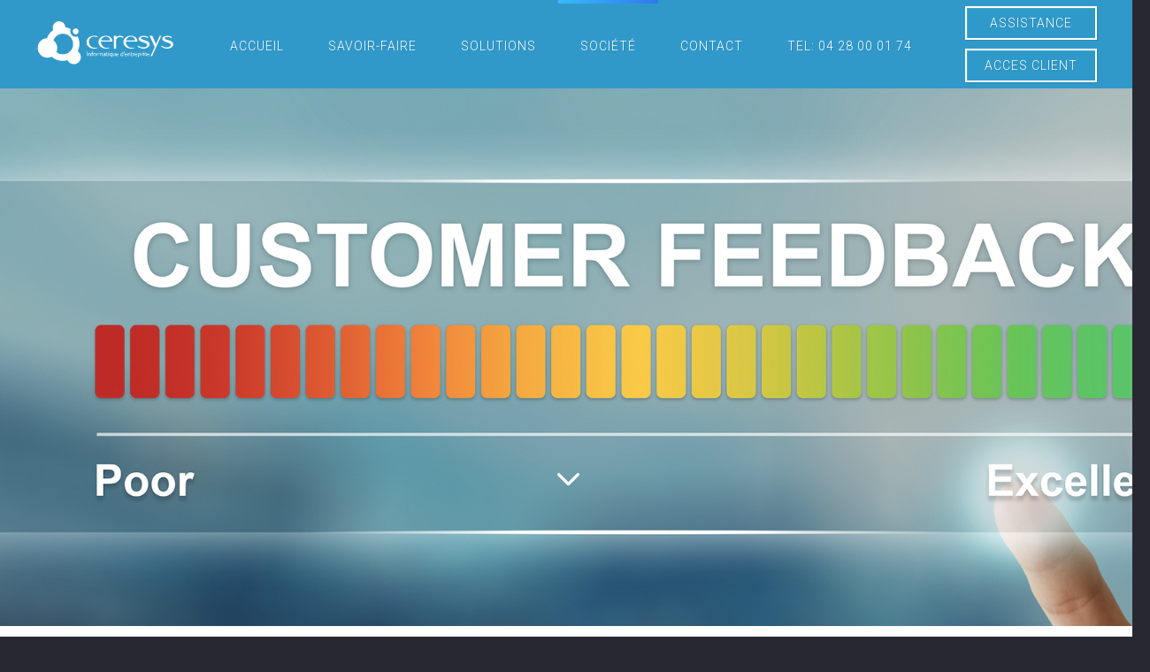

--- FILE ---
content_type: text/html; charset=utf-8
request_url: https://ceresys.com/societe/adn
body_size: 3859
content:
<!DOCTYPE HTML>
<html lang="fr-fr" dir="ltr"  data-config='{"stickynav":1,"centereddropdown":1,"twitter":0,"plusone":0,"facebook":0,"style":"default"}'>

<head>
<!-- Google Tag Manager JS V.1.0.2 from Tools for Joomla -->
<script>(function(w,d,s,l,i){w[l]=w[l]||[];w[l].push({'gtm.start':
new Date().getTime(),event:'gtm.js'});var f=d.getElementsByTagName(s)[0],
j=d.createElement(s),dl=l!='dataLayer'?'&l='+l:'';j.async=true;j.src=
'//www.googletagmanager.com/gtm.js?id='+i+dl;f.parentNode.insertBefore(j,f);
})(window,document,'script','dataLayer','GTM-PDDQS8Z');</script>
<!-- End Google Tag Manager JS -->
<meta charset="utf-8">
<meta http-equiv="X-UA-Compatible" content="IE=edge">
<meta name="viewport" content="width=device-width, initial-scale=1">
<base href="https://ceresys.com/societe/adn" />
	<meta name="generator" content="Joomla! - Open Source Content Management" />
	<title>Notre ADN - Ceresys</title>
	<link href="/templates/yoo_helios/favicon.ico" rel="shortcut icon" type="image/vnd.microsoft.icon" />
	<script src="/media/jui/js/jquery.min.js?d6db2a1618b2a9033b8b06f015d4460f" type="text/javascript"></script>
	<script src="/media/jui/js/jquery-noconflict.js?d6db2a1618b2a9033b8b06f015d4460f" type="text/javascript"></script>
	<script src="/media/jui/js/jquery-migrate.min.js?d6db2a1618b2a9033b8b06f015d4460f" type="text/javascript"></script>
	<script src="/cache/widgetkit/uikit-bb2946f6.js" type="text/javascript"></script>
	<script src="/cache/widgetkit/scripts-e224e162.js" type="text/javascript"></script>
	<script type="text/javascript">

					(function(i,s,o,g,r,a,m){i['GoogleAnalyticsObject']=r;i[r]=i[r]||function(){
					  (i[r].q=i[r].q||[]).push(arguments)},i[r].l=1*new Date();a=s.createElement(o),
					  m=s.getElementsByTagName(o)[0];a.async=1;a.src=g;m.parentNode.insertBefore(a,m)
					  })(window,document,'script','//www.google-analytics.com/analytics.js','ga');

					  ga('create', 'UA-474091-1', 'auto');
					  ga('send', 'pageview');
					
	</script>

<link rel="apple-touch-icon-precomposed" href="/templates/yoo_helios/apple_touch_icon.png">
<link rel="stylesheet" href="/templates/yoo_helios/css/bootstrap.css">
<link rel="stylesheet" href="/templates/yoo_helios/css/theme.css">
<link rel="stylesheet" href="/templates/yoo_helios/css/custom.css">
<script src="/templates/yoo_helios/warp/vendor/uikit/js/uikit.js"></script>
<script src="/templates/yoo_helios/warp/vendor/uikit/js/components/autocomplete.js"></script>
<script src="/templates/yoo_helios/warp/vendor/uikit/js/components/search.js"></script>
<script src="/templates/yoo_helios/warp/vendor/uikit/js/components/sticky.js"></script>
<script src="/templates/yoo_helios/warp/vendor/uikit/js/components/tooltip.js"></script>
<script src="/templates/yoo_helios/js/menuAim.js"></script>
<script src="/templates/yoo_helios/warp/js/social.js"></script>
<script src="/templates/yoo_helios/js/theme.js"></script>
</head>

<body class="tm-isblog   tm-navbar-fixed tm-navbar-bg">
<!-- Google Tag Manager iframe V.1.0.2 from Tools for Joomla -->
<noscript><iframe src='//www.googletagmanager.com/ns.html?id=GTM-PDDQS8Z'
height='0' width='0' style='display:none;visibility:hidden'></iframe></noscript>
<!-- End Google Tag Manager iframe -->

    <div id="tm-header" class="tm-block-header tm-fullscreen">

    
        <div class="tm-block-texture tm-block-noise">

                        <nav class="tm-navbar ">
                <div class="uk-container uk-container-center tm-container-100">
                    <div class="uk-flex uk-flex-middle uk-flex-space-between">

                                        <div class="tm-nav-logo uk-hidden-small">
                        <a class="tm-logo uk-hidden-small" href="https://ceresys.com">
	<p><img style="margin-top: 20px;" src="/images/logo_ceresys.svg" alt="" width="160" height="54" /></p></a>
                    </div>
                    
                                        <div class="tm-nav uk-hidden-small">
                        <div class="tm-nav-wrapper"><ul class="uk-navbar-nav uk-hidden-small"><li><a href="/">Accueil</a></li><li class="uk-parent" data-uk-dropdown="{}" aria-haspopup="true" aria-expanded="false"><a href="#">Savoir-faire</a>
<div class="uk-dropdown uk-dropdown-navbar uk-dropdown-width-1"><div class="uk-grid uk-dropdown-grid"><div class="uk-width-1-1"><ul class="uk-nav uk-nav-navbar"><li><a href="/savoir-faire/architecture-systemes">Architecture systèmes</a></li><li><a href="/savoir-faire/architecture-reseau">Architecture réseau</a></li><li><a href="/savoir-faire/securite-reseau">Sécurité réseau</a></li><li><a href="/savoir-faire/conseil-assistance">Conseil &amp; Assistance</a></li></ul></div></div></div></li><li class="uk-parent" data-uk-dropdown="{}" aria-haspopup="true" aria-expanded="false"><a href="#">Solutions</a>
<div class="uk-dropdown uk-dropdown-navbar uk-dropdown-width-1"><div class="uk-grid uk-dropdown-grid"><div class="uk-width-1-1"><ul class="uk-nav uk-nav-navbar"><li><a href="/solutions/securite">Sécurité</a></li><li><a href="/solutions/sauvegarde">Sauvegarde &amp; PRA</a></li><li><a href="/solutions/infogerance">Infogérance</a></li><li><a href="/solutions/telecoms">Télécoms</a></li><li><a href="/solutions/nos-plus-projets-it">Nos PLUS - Projets IT</a></li></ul></div></div></div></li><li class="uk-parent uk-active" data-uk-dropdown="{}" aria-haspopup="true" aria-expanded="false"><a href="#">Société</a>
<div class="uk-dropdown uk-dropdown-navbar uk-dropdown-width-1"><div class="uk-grid uk-dropdown-grid"><div class="uk-width-1-1"><ul class="uk-nav uk-nav-navbar"><li class="uk-active"><a href="/societe/adn">Notre ADN</a></li><li><a href="/societe/partenaires">Partenaires</a></li><li><a href="/societe/references">Références</a></li><li><a href="/societe/mentions-legales" class="hide">Mentions Légales</a></li></ul></div></div></div></li><li class="uk-parent" data-uk-dropdown="{}" aria-haspopup="true" aria-expanded="false"><a href="#">Contact</a>
<div class="uk-dropdown uk-dropdown-navbar uk-dropdown-width-1"><div class="uk-grid uk-dropdown-grid"><div class="uk-width-1-1"><ul class="uk-nav uk-nav-navbar"><li><a href="/contact/recrutement">Recrutement</a></li><li><a href="/contact/contactez-nous">Contactez-nous</a></li></ul></div></div></div></li><li><a href="tel: +33428000174">TEL: 04 28 00 01 74</a></li></ul></div>
                    </div>
                    
                                        <div class="tm-search uk-text-right uk-hidden-small uk-hidden-medium">
                        
	<p><a class="uk-button uk-button-primary tm-button-navbar is-small" style="width: 100%;" title="Assistance" href="/assistance">ASSISTANCE</a></p>
<p style="margin-top: 10px;"><a class="uk-button uk-button-primary tm-button-navbar" title="Accès client" href="https://support.ceresys.com/login" target="_blank" rel="noopener noreferrer">ACCES CLIENT</a></p>                    </div>
                    
                                        <a href="#offcanvas" class="uk-navbar-toggle tm-navbar-toggle uk-visible-small" data-uk-offcanvas></a>
                    
                                        <div class="uk-navbar-content uk-navbar-center uk-flex uk-flex-middle uk-visible-small">
                        <a class="tm-logo-small" href="https://ceresys.com">
	<p><img src="/images/logo_ceresys.svg" alt="" width="160" height="54" /></p></a>
                    </div>
                    
                    </div>
                </div>
            </nav>
            
                        <div class="uk-container uk-container-center tm-container-100">
                <section class="uk-flex uk-flex-middle uk-flex-center tm-header uk-grid" data-uk-grid-match="{target:'> div > .uk-panel'}" data-uk-grid-margin>
<div class="uk-width-1-1"><div class="uk-panel">
	<div style="background-image: url('/images/header/adn.jpg'); height: calc(100vh - 100px); margin-top: -12px;"> </div></div></div>
</section>
            </div>
            
                        <a class="tm-tobottom-scroller" data-uk-smooth-scroll href="#tm-anchor-bottom"></a>
            
        </div>
    </div>

    
    
    
        <div id="tm-main" class="tm-block-top-main tm-block-default">
        <div class="tm-block-texture tm-block-padding">
            <div class="uk-container uk-container-center ">

                <div class="tm-middle uk-grid" data-uk-grid-match data-uk-grid-margin>

                                        <div class="tm-main uk-width-medium-1-1">

                        
                                                <main class="tm-content">

                            
                            <div id="system-message-container">
</div>

	<article class="uk-article" >

	
	
	
	
	
	
		<div>
		
<h1>Notre ADN</h1>
<p> </p>
<div style="text-align: justify;">
<table style="width: 100%;" border="0">
<tbody>
<tr>
<td style="width: 28.3206%; text-align: center;"><img style="padding-right: 10px;" title="Notre savoir-faire" src="/images/societe/savoir-faire_ceresys.jpg" alt="Notre savoir-faire" width="250" height="375" border="0" /></td>
<td style="width: 65.6794%;">
<div style="text-align: justify;">
<p><b>PROXIMITÉ et SERVICE</b> - Société de services informatiques lyonnaise, basée à Dardilly ; 95% de notre activité est réalisée en local, pour tout type d'entreprises de tout secteur d'activité ; nous travaillons avez les PME pour leur offrir un service global et pour les grandes entreprises pour des problématiques spécifiques.</p>
<p><strong>REACTIVITE</strong> - Nos clients saluent notre réactivité et notre qualité de service ; un chef de projet est dédié au client, avec un binôme en secours ; notre système de supervision nous permet d'être alerté immédiatement en cas de défaut de service ; il permet en outre de diagnostiquer très rapidement les causes de la panne et donc sa résolution</p>
<p><strong>QUALITÉ</strong> - Conscient que seule l'expertise métier n'est plus source de création de valeur, l'entreprise se structure et nous avons démarré des travaux internes afin de se rapprocher des standards de la qualification <strong>ISO 9001 </strong>; nous nous appuyons également sur la méthodologie recommandée par l'<strong>ANSSI </strong>pour créer des systèmes sécurisés</p>
<p><strong>INNOVATION</strong> - L'entreprise investit d'année en année dans les outils les plus performants pour en faire bénéficier ses clients. nos techniciens sont régulièrement formés sur les dernières technologies, qui permettent d'offrir les innovations les plus récentes.</p>
<p> </p>
</div>
</td>
</tr>
</tbody>
</table>
</div>
<p> </p>
<p> </p>
<p> </p>	</div>
	
	
	
	
	
	
</article>


                        </main>
                        
                        
                    </div>
                    
                                                            
                </div>

            </div>
        </div>
    </div>
    
    
    
    
    
    
    
    <div id="tm-footer" class="tm-block-footer">
        <div class="tm-block-texture tm-block-padding">
            <div class="uk-container uk-container-center ">

            
            
                        <footer class="tm-footer tm-link-muted">

                                <a id="tm-anchor-bottom" class="tm-totop-scroller" data-uk-smooth-scroll href="#"></a>
                
                <div class="uk-panel">
	<p>CERESYS<br /> www.ceresys.com ® 2020 - Tous droits réservés - <a href="/societe/mentions-legales">Mentions légales</a></p></div>
            </footer>
            
            </div>
        </div>
    </div>

    
        <div id="offcanvas" class="uk-offcanvas">
        <div class="uk-offcanvas-bar"><ul class="uk-nav uk-nav-offcanvas"><li><a href="/">Accueil</a></li><li class="uk-parent"><a href="#">Savoir-faire</a>
<ul class="uk-nav-sub"><li><a href="/savoir-faire/architecture-systemes">Architecture systèmes</a></li><li><a href="/savoir-faire/architecture-reseau">Architecture réseau</a></li><li><a href="/savoir-faire/securite-reseau">Sécurité réseau</a></li><li><a href="/savoir-faire/conseil-assistance">Conseil &amp; Assistance</a></li></ul></li><li class="uk-parent"><a href="#">Solutions</a>
<ul class="uk-nav-sub"><li><a href="/solutions/securite">Sécurité</a></li><li><a href="/solutions/sauvegarde">Sauvegarde &amp; PRA</a></li><li><a href="/solutions/infogerance">Infogérance</a></li><li><a href="/solutions/telecoms">Télécoms</a></li><li><a href="/solutions/nos-plus-projets-it">Nos PLUS - Projets IT</a></li></ul></li><li class="uk-parent uk-active"><a href="#">Société</a>
<ul class="uk-nav-sub"><li class="uk-active"><a href="/societe/adn">Notre ADN</a></li><li><a href="/societe/partenaires">Partenaires</a></li><li><a href="/societe/references">Références</a></li><li><a href="/societe/mentions-legales" class="hide">Mentions Légales</a></li></ul></li><li class="uk-parent"><a href="#">Contact</a>
<ul class="uk-nav-sub"><li><a href="/contact/recrutement">Recrutement</a></li><li><a href="/contact/contactez-nous">Contactez-nous</a></li></ul></li><li><a href="tel: +33428000174">TEL: 04 28 00 01 74</a></li></ul></div>
    </div>
    
    
    <script>
        var $dotnav = jQuery('.uk-dotnav.uk-dotnav-contrast');

        if ($dotnav) {
            var $items = $dotnav.find('li');
            var $ul = $dotnav.find('ul');
            $ul.remove();
            $dotnav.append($items);
        }

        var isHomePage = jQuery('#tm-bottom-d');

        if (isHomePage.length) {
            jQuery('body').addClass('is-home-page');
        }

        jQuery(window).scroll(function() {    
            var scroll = jQuery(window).scrollTop();

            if (scroll >= jQuery(window).height()-100) {
                jQuery("body").addClass("is-scrolling");
            } else {
                jQuery("body").removeClass("is-scrolling");
            }
        });
    </script>

</body>
</html>


--- FILE ---
content_type: text/css
request_url: https://ceresys.com/templates/yoo_helios/css/custom.css
body_size: 1000
content:
/* Copyright (C) YOOtheme GmbH, YOOtheme Proprietary Use License (http://www.yootheme.com/license) */

/* ========================================================================
   Use this file to add custom CSS easily
 ========================================================================== */

/* Logo color */
[class*='tm-logo'] svg path,
[class*='tm-logo'] path,
[class*='tm-logo'] rect { fill: #c3cce8; }

body:not(.tm-navbar-bg) [class*='tm-block-primary'] .tm-navbar:not(.tm-navbar-attached) [class*='tm-logo'] svg path,
body:not(.tm-navbar-bg) [class*='tm-block-primary'] .tm-navbar:not(.tm-navbar-attached)[class*='tm-logo'] path,
body:not(.tm-navbar-bg) [class*='tm-block-primary'] .tm-navbar:not(.tm-navbar-attached) [class*='tm-logo'] rect { fill: #fff; }

/* Background image in layout position bottom-e */
.tm-block-bottom-e > div {
/*    background-image: url(../images/custom/image_default.jpg);
    background-repeat: no-repeat;
    background-position: 50%;
    background-size: cover;*/
}
/* Copyright (C) YOOtheme GmbH, YOOtheme Proprietary Use License (http://www.yootheme.com/license) */

/* ========================================================================
   Use this file to add custom CSS easily
 ========================================================================== */

/* Logo color */
[class*='tm-logo'] svg path,
[class*='tm-logo'] path,
[class*='tm-logo'] rect { fill: #c3cce8; }

body:not(.tm-navbar-bg) [class*='tm-block-primary'] .tm-navbar:not(.tm-navbar-attached) [class*='tm-logo'] svg path,
body:not(.tm-navbar-bg) [class*='tm-block-primary'] .tm-navbar:not(.tm-navbar-attached)[class*='tm-logo'] path,
body:not(.tm-navbar-bg) [class*='tm-block-primary'] .tm-navbar:not(.tm-navbar-attached) [class*='tm-logo'] rect { fill: #fff; }

/* Background image in layout position bottom-e */
.tm-block-bottom-e > div {
/*    background-image: url(../images/custom/image_default.jpg);
    background-repeat: no-repeat;
    background-position: 50%;
    background-size: cover;*/
}

/* SVG fill color for layout position bottom-e */
.tm-block-bottom-e .uk-panel .uk-panel svg path,
.tm-block-bottom-e .uk-panel .uk-panel path {
    fill: #c3cce8;
    opacity: 0.3;
    -webkit-transition: all 0.1s ease-in-out;
    transition: all 0.1s ease-in-out;
}

.tm-block-bottom-e .uk-panel .uk-panel:hover svg path,
.tm-block-bottom-e .uk-panel .uk-panel:hover path { opacity: 1; }

/* WordPress Pagination */
.home.tm-article-blog .uk-pagination { display: none; }

.partners-list .uk-overlay { overflow: visible; }
.tm-search p { margin-bottom: 0; }
article { margin-top: 0; padding-top: 40px; }
.hide { display: none !important; }
.uk-dotnav-contrast > * > * {
    background: #3199CA;
    border-color: white;
    box-shadow: 0 0 10px rgba(0, 0, 0, .3);
}
/* .uk-button.tm-button-navbar.is-small {
    width: 100%;
    min-height: auto;
    line-height: 24px;
    font-size: 12px;
} */
.uk-container.uk-container-center > section {
    padding-bottom: 250px;
}
.is-home-page .uk-container.uk-container-center > section.tm-top-b {
    padding-bottom: 150px;
}
.is-home-page .uk-container.uk-container-center > section:not(.tm-top-b) {
    padding-bottom: 0;
}
.tm-block-footer {
    padding: 20px 0;
}
.tm-block-top-b .uk-container.uk-container-center > section {
    padding-top: 150px;
}
.tm-block-header .uk-button {
    line-height: 34px;
    min-height: 34px;
    font-size: 14px;
}
.is-home-page .tm-block-footer .tm-block-large-padding {
    padding: 0;
}
.is-home-page .tm-navbar {
    transition: .3s;
}
.is-home-page .tm-block-header .uk-container.uk-container-center.tm-container-80 {
    max-width: 100%;
}
.is-home-page.is-scrolling .tm-navbar {
    background: #3199CA;
}
.is-home-page.is-scrolling .uk-dropdown-navbar {
    background: #282832 !important;
}
.uk-panel > [style] {
    background-size: cover;
}
body {
    background: white;
}
.tm-block-footer {
    background: #444;
}
.tm-block-header .uk-text-large {
    text-align: center;
}
.uk-panel.uk-overlay-hover.uk-overlay-hover.uk-overlay-hover.uk-overlay-hover.uk-overlay-hover.uk-overlay-hover.uk-overlay-hover.uk-overlay-hover.uk-overlay-hover.uk-scrollspy-inview.uk-animation-scale-down[style] {
  display: flex;
  align-items: center;
}
.uk-grid-margin:nth-last-child(-n+3) {
    transform: translate3d(0, 10px, 0);
}

--- FILE ---
content_type: application/javascript
request_url: https://ceresys.com/templates/yoo_helios/js/theme.js
body_size: 1208
content:
/* Copyright (C) YOOtheme GmbH, YOOtheme Proprietary Use License (http://www.yootheme.com/license) */

jQuery(function($) {

    var config = $('html').data('config') || {}, navbar = $('.tm-navbar');

    // Social buttons
    $('article[data-permalink]').socialButtons(config);

    // Navbar
    if (navbar.length) {

        if (config.stickynav) {

            $.UIkit.sticky(navbar, (function(){

                var fullscreen = $('.tm-header'),
                    cfg        = {top: 0,media: 960};

                if (fullscreen.length) {
                  // cfg.top = fullscreen.innerHeight() * -1;
                  // cfg.animation = 'uk-animation-slide-top';
                  // cfg.clsactive ='uk-active tm-navbar-attached  uk-animation-slide-top';
                  // cfg.clsactive = 'uk-active';
                }
                else {
                  
                    // cfg.clsactive = 'uk-active';
                }

                return cfg;

            })());
        }

        if (config.centereddropdown) {

            navbar.addClass('tm-navbar-centered').find('[data-uk-dropdown]').attr('data-uk-dropdown', '{justify:\'body\'}').find('.uk-grid').addClass('uk-flex-center').children().attr('class', '');

            function justify(dropdown) {

                if (dropdown && dropdown.length) {

                    dropdown.css("margin-" + UIkit.langdirection, "");

                    var jwidth         = UIkit.$body.outerWidth(),
                        offset         = dropdown.show().offset(),
                        boundarywidth  = UIkit.$win.width(),
                        boundaryoffset = UIkit.$win.offset() ? UIkit.$win.offset().left:0;

                    dropdown.css("min-width", jwidth);

                    if (UIkit.langdirection == 'right') {

                        var right1   = boundarywidth - (UIkit.$body.offset().left + jwidth),
                            right2   = boundarywidth - (dropdown.offset().left + dropdown.outerWidth());

                        dropdown.css("margin-right", right1 - right2);

                    } else {
                        dropdown.css("margin-left", UIkit.$body.offset().left - offset.left);
                    }
                }
            }

            var dropdowns  = navbar.find('.uk-dropdown'),
                elements   = navbar.find('[data-uk-dropdown]').removeAttr('data-uk-dropdown');

            function exitNav() {
                elements.removeClass("uk-open");
                return true;
            }

            function activateDropdown(row) {
                justify($(row).addClass('uk-open').find('.uk-dropdown:first'));
            }

            function deactivateDropdown(row) {
                $(row).removeClass('uk-open');
            }

            // Menu Aim
            navbar.menuAim({
                activate        : activateDropdown,
                deactivate      : deactivateDropdown,
                exitMenu        : exitNav,
                rowSelector     : '.uk-navbar-nav > li',
                submenuSelector : '.uk-parent',
                submenuDirection: 'below',
                tolerance       : 200
            });

        } else {

            navbar.find('.uk-dropdown').addClass('uk-dropdown-center');
        }

    }

    // Gradient follower
    if ($('.tm-stalker').length) {

        var stalker = $('.tm-stalker'), canvas = stalker.find('canvas')[0], ctx = canvas.getContext('2d'), gradient, initialized = false;

        UIkit.$doc.on('mousemove', function(e){

            setTimeout(function(){

                initialized = true;

                canvas.width  = stalker.width();
                canvas.height = stalker.height();

                gradient = ctx.createRadialGradient(e.pageX, e.pageY, 0, e.pageX, e.pageY, canvas.width);
                gradient.addColorStop(0, stalker.css('border-top-color'));
                gradient.addColorStop(1, stalker.css('border-bottom-color'));
                ctx.fillStyle = gradient;
                ctx.fillRect(0, 0, canvas.width, canvas.height);

            }, initialized ? 200 : 0);

        });
    }

});

--- FILE ---
content_type: text/plain
request_url: https://www.google-analytics.com/j/collect?v=1&_v=j102&a=1345088829&t=pageview&_s=1&dl=https%3A%2F%2Fceresys.com%2Fsociete%2Fadn&ul=en-us%40posix&dt=Notre%20ADN%20-%20Ceresys&sr=1280x720&vp=1280x720&_u=IEBAAEABAAAAACAAI~&jid=1809548344&gjid=439745859&cid=1632963185.1769724500&tid=UA-474091-1&_gid=800756247.1769724500&_r=1&_slc=1&z=1644682003
body_size: -449
content:
2,cG-EY7R2HSP5G